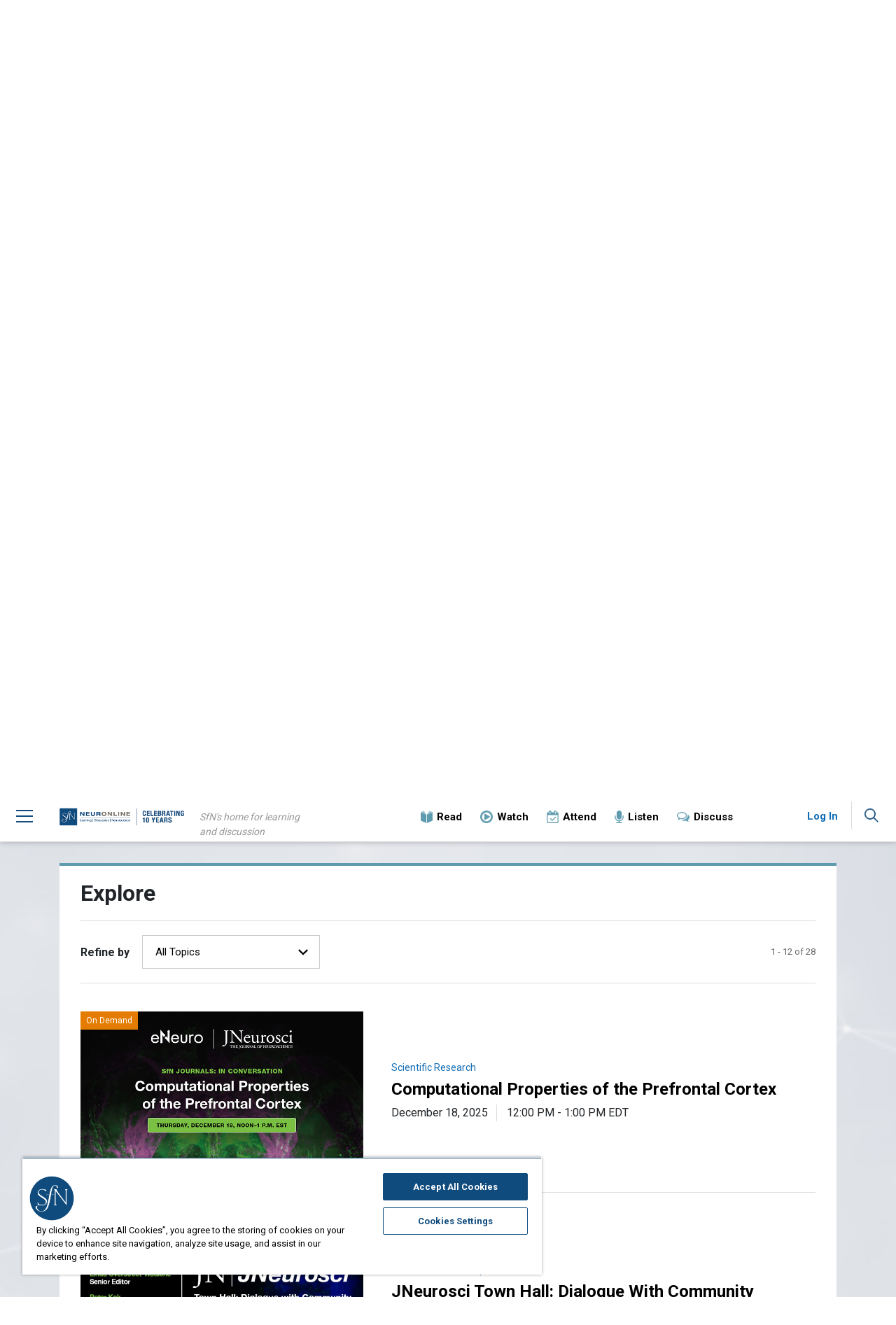

--- FILE ---
content_type: text/html; charset=utf-8
request_url: https://neuronline.sfn.org/collection/sfn-journals-in-conversation?utm_source=EN&utm_medium=Webpage&utm_campaign=eneuro_blog
body_size: 63793
content:

<html lang="en">
<head>
    
    <!-- CookiePro Cookies Consent Notice start for neuronline.sfn.org -->
    <script type="text/javascript" src="https://cookie-cdn.cookiepro.com/consent/&#39;760f75b9-29b1-4959-abf2-900a95e073e4&#39;/OtAutoBlock.js" ></script>
    <script src="https://cookie-cdn.cookiepro.com/scripttemplates/otSDKStub.js" type="text/javascript" charset="UTF-8" data-domain-script="760f75b9-29b1-4959-abf2-900a95e073e4"></script>
    <script type="text/javascript">
        function OptanonWrapper() { }
    </script>
    <!-- CookiePro Cookies Consent Notice end for neuronline.sfn.org -->
    <!-- adobedtm -->
    <script src="https://assets.adobedtm.com/175f7caa2b90/f691299e04ac/launch-46c1ed716cb0.min.js" async></script>
    <!-- adobedtm -->
    <meta charset="utf-8">
    <meta http-equiv="X-UA-Compatible" content="IE=edge">
    <meta name="viewport" content="width=device-width, initial-scale=1">
    <link rel="stylesheet" href="https://fonts.googleapis.com/css?family=Roboto:300,400,700|Open+Sans:400,700">
    
    <title>SfN Journals: In Conversation</title>
    <meta name="pageID" content="9e7d3808-b65d-45c0-a866-d3b41419a266&fo=9e7d3808-b65d-45c0-a866-d3b41419a266">
    <meta name="description" content="&lt;em&gt;SfN Journals: In Conversation&lt;/em&gt;&lt;span&gt;&amp;nbsp;features authors and editors discussing new research, thought-provoking opinions, and expert reviews published in&amp;nbsp;&lt;/span&gt;&lt;em&gt;&lt;a rel=&quot;noopener noreferrer&quot; href=&quot;https://www.jneurosci.org/&quot; target=&quot;_blank&quot;&gt;JNeurosci&lt;/a&gt;&lt;/em&gt;&lt;span&gt;&amp;nbsp;and&amp;nbsp;&lt;/span&gt;&lt;em&gt;&lt;a rel=&quot;noopener noreferrer&quot; href=&quot;http://www.eneuro.org/&quot; target=&quot;_blank&quot;&gt;eNeuro&lt;/a&gt;&lt;/em&gt;&lt;span&gt;.&amp;nbsp;&lt;/span&gt;" />

    <meta name="search_importance" content="Normal">
    <meta name="search_exclude" content="false">
    <meta property="og:url" content="https://neuronline.sfn.org/collection/sfn-journals-in-conversation" />
    <meta property="og:title" content="SfN Journals: In Conversation" />
    <meta property="og:description" content="&lt;em&gt;SfN Journals: In Conversation&lt;/em&gt;&lt;span&gt;&amp;nbsp;features authors and editors discussing new research, thought-provoking opinions, and expert reviews published in&amp;nbsp;&lt;/span&gt;&lt;em&gt;&lt;a rel=&quot;noopener noreferrer&quot; href=&quot;https://www.jneurosci.org/&quot; target=&quot;_blank&quot;&gt;JNeurosci&lt;/a&gt;&lt;/em&gt;&lt;span&gt;&amp;nbsp;and&amp;nbsp;&lt;/span&gt;&lt;em&gt;&lt;a rel=&quot;noopener noreferrer&quot; href=&quot;http://www.eneuro.org/&quot; target=&quot;_blank&quot;&gt;eNeuro&lt;/a&gt;&lt;/em&gt;&lt;span&gt;.&amp;nbsp;&lt;/span&gt;" />
    <meta property="og:image" content="https://neuronline.sfn.org/-/media/Project/Neuronline/Article-Images/Collections/20220127_journals-in-conversation.jpg" />

    <meta name="twitter:card" content="summary_large_image" />
    <meta name="twitter:title" content="SfN Journals: In Conversation" />
    <meta name="twitter:description" content="&lt;em&gt;SfN Journals: In Conversation&lt;/em&gt;&lt;span&gt;&amp;nbsp;features authors and editors discussing new research, thought-provoking opinions, and expert reviews published in&amp;nbsp;&lt;/span&gt;&lt;em&gt;&lt;a rel=&quot;noopener noreferrer&quot; href=&quot;https://www.jneurosci.org/&quot; target=&quot;_blank&quot;&gt;JNeurosci&lt;/a&gt;&lt;/em&gt;&lt;span&gt;&amp;nbsp;and&amp;nbsp;&lt;/span&gt;&lt;em&gt;&lt;a rel=&quot;noopener noreferrer&quot; href=&quot;http://www.eneuro.org/&quot; target=&quot;_blank&quot;&gt;eNeuro&lt;/a&gt;&lt;/em&gt;&lt;span&gt;.&amp;nbsp;&lt;/span&gt;" />
    <meta name="twitter:image" content="https://neuronline.sfn.org/-/media/Project/Neuronline/Article-Images/Collections/20220127_journals-in-conversation.jpg" />





        <meta name="primary_image" content="https://neuronline.sfn.org/-/media/Project/Neuronline/Article-Images/Collections/20220127_journals-in-conversation.jpg">

    <meta name="publish_date" content="2022-01-27" />

    <meta name="updated_date" content="2022-01-27">

    <meta name="collection_articles" content="Computational Properties of the Prefrontal Cortex, JNeurosci Town Hall: Dialogue With Community , Promoting Open Discussions of Scientific Failure within the Annual Society for Neuroscience Conference, Choice Behaviors and Prefrontal–Hippocampal Coupling Are Disrupted in a Rat Model of Fetal Alcohol Spectrum Disorders , An Open-Source 3D Printable Platform for Testing Head-Fixed Cognitive Flexibility in Rodents, From Data to Practice: Assessing New Alzheimer&#39;s Disease Therapies, JNeurosci Town Hall, Intracranial Recordings of the Human Orbitofrontal Cortical Activity during Self-Referential Episodic and Valenced Self-Judgments, Hostile Attribution Bias Shapes Neural Synchrony in the Left Ventromedial Prefrontal Cortex during Ambiguous Social Narratives, Prefrontal Regulation of Safety Learning during Ethologically Relevant Thermal Threat, Neuronal Population Encoding of Identity in Primate Prefrontal Cortex, Writing a Computational Neuroscience Manuscript for The Journal of Neuroscience, Reactivation of Early-Life Stress-Sensitive Neuronal Ensembles Contributes to Lifelong Stress Hypersensitivity, Language Exposure and Brain Myelination in Early Development, Total Sleep Deprivation Increases Brain Age Prediction Reversibly in Multi-site Samples of Young Healthy Adults, DrosoPHILA: A Partnership between Scientists and Teachers That Begins in the Lab and Continues into City Schools, Endogenous Circadian Clock Machinery in Cortical NG2-Glia Regulates Cellular Proliferation, Synaptic Mechanisms Underlying Temporally Precise Information Processing in the VNLL, an Auditory Brainstem Nucleus , Optoception: Perception of Optogenetic Brain Perturbations, Distinct Medial Orbitofrontal–Striatal Circuits Support Dissociable Component Processes of Risk/Reward Decision-Making, A Female-Specific Role for Calcitonin Gene-Related Peptide (CGRP) in Rodent Pain Models, Fallacies in Neuroscience, Human Hippocampal Neurons Track Moments in a Sequence of Events, Transcranial Random Noise Stimulation Acutely Lowers the Response Threshold of Human Motor Circuits, Identification of Novel Cross-Talk Between the Neuroendocrine and Autonomic Stress Axes Controlling Blood Pressure, Neuron Replating, a Powerful and Versatile Approach to Study Early Aspects of Neuron Differentiation, Input-Independent Homeostasis of Developing Thalamocortical Activity, Interoception Primes Emotional Processing: Multimodal Evidence from Neurodegeneration  ">



    <meta name="audience" content="For Advanced Career, For Early Career, For Independent Researchers, For Mid-Career, For Trainees, For Undergraduates">

    <meta name="faq" content="NA Scientific Research">




    <link href="/assets/Neuronline/css/bootstrap.min.css" rel="stylesheet">
    <link href="/bundles/neuronlineStyles?v=YVOFc8sKR1fh2LEF68tQ2p9fs9LS--RNoRVk38fzkUc1" rel="stylesheet"/>

    <!--[if lt IE 9]>
        <script src="https://oss.maxcdn.com/html5shiv/3.7.3/html5shiv.min.js"></script>
        <script src="https://oss.maxcdn.com/respond/1.4.2/respond.min.js"></script>
    <![endif]-->
        <!-- Google Tag Manager -->
    <script>
    (function (w, d, s, l, i) {
        w[l] = w[l] || []; w[l].push({
            'gtm.start':
                new Date().getTime(), event: 'gtm.js'
        }); var f = d.getElementsByTagName(s)[0],
            j = d.createElement(s), dl = l != 'dataLayer' ? '&l=' + l : ''; j.async = true; j.src =
                'https://www.googletagmanager.com/gtm.js?id=' + i + dl; f.parentNode.insertBefore(j, f);
        })(window, document, 'script', 'dataLayer', 'GTM-NLFL2XK');</script>
    <!-- End Google Tag Manager -->
    <!-- CookiePro Cookies Consent Notice start for neuronline.sfn.org -->
    <script type="text/javascript" src="https://cookie-cdn.cookiepro.com/consent/&#39;760f75b9-29b1-4959-abf2-900a95e073e4&#39;/OtAutoBlock.js"></script>
    <script src="https://cookie-cdn.cookiepro.com/scripttemplates/otSDKStub.js" type="text/javascript" charset="UTF-8" data-domain-script="760f75b9-29b1-4959-abf2-900a95e073e4"></script>
    <script type="text/javascript">
        function OptanonWrapper() { }
    </script>
    <!-- CookiePro Cookies Consent Notice end for neuronline.sfn.org -->

    <script src="https://ajax.googleapis.com/ajax/libs/jquery/1.12.4/jquery.min.js"></script>
    <link href="/sfn-favicon.ico" rel="shortcut icon" type="image/x-icon" />
    <link href="/sfn-apple-touch-icon-180x180.png" rel="apple-touch-icon" />
    <link href="/sfn-touch-icon-192x192.png" rel="icon" sizes="192x192" />
    <link href="/sfn-touch-icon-32x32.png" rel="icon" sizes="32x32" />
    <script src="/bundles/neuronlineScripts?v=F9iAjMx5MemGulS5r97e4DFKJoVv2R3g_E2tNUrOep01"></script>

</head>
<body>
    <div class="main-wrapper">
        <div class="overlay hidden"></div>
        <p class="skip"><a href="#skip">Skip Navigation</a></p>

            <!-- Google Tag Manager (noscript) -->
    <noscript>
        <iframe src="https://www.googletagmanager.com/ns.html?id=GTM-NLFL2XK"
                height="0" width="0" style="display:none;visibility:hidden"></iframe>
    </noscript>
    <!-- End Google Tag Manager (noscript) -->


<div class="main-header affix">

    <!-- Mobile menu -->
    <div class="main-menu-pane slide">
            <div class="header-account-mobile">
                <a href="/account/login?redir=https://neuronline.sfn.org/collection/sfn-journals-in-conversation?utm_source=EN&amp;utm_medium=Webpage&amp;utm_campaign=eneuro_blog" class="header-account-action-btn loggedout">Log In</a>
            </div>
        <ul class="primary-nav-links nav-level1">
                <li class="primary-link">
<a href="https://neuronline.sfn.org/scientific-research" >Scientific Research</a>                </li>
                <li class="primary-link">
<a href="https://neuronline.sfn.org/training" >Training</a>                </li>
                <li class="primary-link">
<a href="https://neuronline.sfn.org/professional-development" >Professional Development</a>                </li>
                <li class="primary-link">
<a href="https://neuronline.sfn.org/community" >Community</a>                </li>
                <li class="primary-link">
<a href="https://neuronline.sfn.org/advocacy-and-outreach" >Advocacy and Outreach</a>                </li>
                <li class="primary-link">
<a href="https://neuronline.sfn.org/career-paths" >Career Paths</a>                </li>
        </ul>
        <ul class="collection-nav-links nav-level1" id="main-menu">
                <li class="collection-link">
<a href="https://neuronline.sfn.org/collections" ><img src="https://neuronline.sfn.org/-/media/Project/Neuronline/Icons/icn-collection-blue.png?h=46&amp;w=48&amp;la=en&amp;hash=5275DA072A50FFE99E3FAFD735698437276025B8" class="nav-image" alt="Image of three blue squares stacked vertically to look like pages." />                        <span class="nav-label"> Collections</span>
</a>                </li>
                            <li class="general-link">
<a href="https://neuronline.sfn.org/collection/careers-in-neuroscience" >Careers in Neuroscience</a>                </li>
                <li class="general-link">
<a href="https://neuronline.sfn.org/collection/discussion-collection" >Community Discussion</a>                </li>
        </ul>
        <ul class="secondary-nav-links nav-level1">
                <li class="secondary-link">
<a href="https://neuronline.sfn.org/read" ><img src="https://neuronline.sfn.org/-/media/Project/Neuronline/Icons/icn-read-blue.png?h=48&amp;w=46&amp;la=en&amp;hash=86E8DBA54E19466F4440795B383D164D9C4B7170" class="nav-image" alt="image of an open book" />                        <span class="nav-label">Read</span>
</a>                </li>
                <li class="secondary-link">
<a href="https://neuronline.sfn.org/watch" ><img src="https://neuronline.sfn.org/-/media/Project/Neuronline/Icons/icn-watch-blue.png?h=48&amp;w=48&amp;la=en&amp;hash=F07F6AFEBFFFACA4AC499D66006591D91A7DD5A1" class="nav-image" alt="image of a play button: a triangle inside a circle" />                        <span class="nav-label">Watch</span>
</a>                </li>
                <li class="secondary-link">
<a href="https://neuronline.sfn.org/attend" ><img src="https://neuronline.sfn.org/-/media/Project/Neuronline/Icons/icn-attend-blue.png?h=48&amp;w=46&amp;la=en&amp;hash=FCDF3EA4139743F7DE88419640E421DC74FAD00B" class="nav-image" alt="an image of a calendar with a check mark signifying events to attend" />                        <span class="nav-label">Attend</span>
</a>                </li>
                <li class="secondary-link">
<a href="https://neuronline.sfn.org/listen" ><img src="https://neuronline.sfn.org/-/media/Project/Neuronline/Icons/icn-listen-blue.png?h=48&amp;w=34&amp;la=en&amp;hash=A8089171D37FD4CAD5C3F62A3F879C38E81488B0" class="nav-image" alt="image of a blue microphone " />                        <span class="nav-label">Listen</span>
</a>                </li>
                <li class="secondary-link">
<a href="https://neuronline.sfn.org/collection/discussion-collection" ><img src="https://neuronline.sfn.org/-/media/Project/Neuronline/Icons/icn-discuss-blue.png?h=38&amp;w=48&amp;la=en&amp;hash=F106A5112495F7622156E91ACD686759732C8524" class="nav-image" alt="Image of two overlapping dialogue bubbles." />                        <span class="nav-label">Discuss</span>
</a>                </li>
        </ul>
        <ul class="general-nav-links nav-level1">
                <li class="general-link">
<a href="https://neuronline.sfn.org/about-neuronline" >About Neuronline</a>                </li>
                <li class="general-link">
<a href="https://www.sfn.org/meetings/virtual-events" target="|Custom" >SfN Events Calendar</a>                </li>
                <li class="general-link">
<a href="https://neuronline.sfn.org/community-leaders-program" >Community Leaders Program</a>                </li>
                <li class="general-link">
<a href="https://neuronline.sfn.org/faq" >FAQ</a>                </li>
                <li class="general-link">
<a href="https://neuronline.sfn.org/write-for-us" >Write for Us</a>                </li>
                <li class="general-link">
<a href="mailto:neuronline@sfn.org" >Contact Us</a>                </li>
        </ul>
    </div>
    <!-- END Mobile menu -->

    <div class="header-inner-wrapper">

        <div class="header-menu">
            <button type="button" class="menu-link collapsed">
                <span class="icn-menu"></span>
            </button>
        </div><!-- END .header-menu -->

        <div class="header-logo">
<a href="https://neuronline.sfn.org/" title="Neuronline" ><img src="https://neuronline.sfn.org/-/media/Project/Neuronline/Logo/logo-neuronline-10yr---F.png?h=135&amp;w=547&amp;la=en&amp;hash=0F629333F39150A999ACDC48AEC5F16BA8C91B94" alt="Neuronline logo" /></a>        </div>


        <div class="header-tagline">
            SfN's home for learning and discussion
        </div>

        <div class="secondary-navigation">
            <div class="secondary-navigation-inner">

                <ul class="nav navbar-nav">
                        <li class="">
<a href="https://neuronline.sfn.org/read" ><img src="https://neuronline.sfn.org/-/media/Project/Neuronline/Icons/icn-read-blue.png?h=48&amp;w=46&amp;la=en&amp;hash=86E8DBA54E19466F4440795B383D164D9C4B7170" class="nav-image" alt="image of an open book" /><span class="nav-label">Read</span>
</a>                        </li>
                        <li class="">
<a href="https://neuronline.sfn.org/watch" ><img src="https://neuronline.sfn.org/-/media/Project/Neuronline/Icons/icn-watch-blue.png?h=48&amp;w=48&amp;la=en&amp;hash=F07F6AFEBFFFACA4AC499D66006591D91A7DD5A1" class="nav-image" alt="image of a play button: a triangle inside a circle" /><span class="nav-label">Watch</span>
</a>                        </li>
                        <li class="">
<a href="https://neuronline.sfn.org/attend" ><img src="https://neuronline.sfn.org/-/media/Project/Neuronline/Icons/icn-attend-blue.png?h=48&amp;w=46&amp;la=en&amp;hash=FCDF3EA4139743F7DE88419640E421DC74FAD00B" class="nav-image" alt="an image of a calendar with a check mark signifying events to attend" /><span class="nav-label">Attend</span>
</a>                        </li>
                        <li class="">
<a href="https://neuronline.sfn.org/listen" ><img src="https://neuronline.sfn.org/-/media/Project/Neuronline/Icons/icn-listen-blue.png?h=48&amp;w=34&amp;la=en&amp;hash=A8089171D37FD4CAD5C3F62A3F879C38E81488B0" class="nav-image" alt="image of a blue microphone " /><span class="nav-label">Listen</span>
</a>                        </li>
                        <li class="">
<a href="https://neuronline.sfn.org/collection/discussion-collection" ><img src="https://neuronline.sfn.org/-/media/Project/Neuronline/Icons/icn-discuss-blue.png?h=38&amp;w=48&amp;la=en&amp;hash=F106A5112495F7622156E91ACD686759732C8524" class="nav-image" alt="Image of two overlapping dialogue bubbles." /><span class="nav-label">Discuss</span>
</a>                        </li>
                </ul>

            </div>
        </div><!-- END .secondary-navigation -->

            <div class="header-account">
                <div class="header-account-actions">
                    <a href="/account/login?redir=https://neuronline.sfn.org/collection/sfn-journals-in-conversation?utm_source=EN&amp;utm_medium=Webpage&amp;utm_campaign=eneuro_blog" class="header-account-action-btn loggedout">Log In</a>
                </div>
            </div>

        <div class="header-search">
            <button type="button" class="search-link collapsed">
                <span class="icn-search"></span>
            </button>

            <div class="header-search-pane hidden">
                <div class="container">
                    <div class="header-search-pane-inner">
                        <div class="input-group">
                            <form method="get" action="https://neuronline.sfn.org/search" class="search-box-form">
                                <input type="text" id="sitesearch" name="q" class="form-control input-lg" placeholder="Search Neuronline">
                                <span class="input-group-btn">
                                    <button type="submit" class="btn btn-search btn-lg"><img src="/assets/images/Neuronline/icn-search.png" alt="Search"></button>
                                </span>
                            </form>
                        </div>
                    </div>
                </div>
            </div>
        </div>
    </div><!-- END .container -->

</div><!-- END .main-header -->

        <div id="skip" class="main-content">
            <div class="wrap">
                <div class="page-content">
                    <div class="main-navigation">
    <div class="">
        <div class="main-navigation-inner">

            <ul class="nav navbar-nav nav-level-1 primary-nav">
                    <li class="">
<a href="https://neuronline.sfn.org/scientific-research" >Scientific Research</a>                    </li>
                    <li class="">
<a href="https://neuronline.sfn.org/training" >Training</a>                    </li>
                    <li class="">
<a href="https://neuronline.sfn.org/professional-development" >Professional Development</a>                    </li>
                    <li class="">
<a href="https://neuronline.sfn.org/community" >Community</a>                    </li>
                    <li class="">
<a href="https://neuronline.sfn.org/advocacy-and-outreach" >Advocacy and Outreach</a>                    </li>
                    <li class="">
<a href="https://neuronline.sfn.org/career-paths" >Career Paths</a>                    </li>
            </ul>

            <ul class="nav navbar-nav nav-level-1 utility-nav">
                <li class="dropdown">
                    <a href="/collections" class="dropdown-toggle">COLLECTIONS</a>
                </li>
            </ul>

        </div>
    </div>
</div><!-- END .main-navigation --><div class="collection-wrapper">
    
<div class="background-primary">
    <div class="page-title">
    <div class="container">
        
<div class="page-title-link">
    
    
</div>
        <div class="page-title-inner">
            <h1>SfN Journals: In Conversation</h1>
            <div class="title-description">
                <em>SfN Journals: In Conversation</em><span>&nbsp;features authors and editors discussing new research, thought-provoking opinions, and expert reviews published in&nbsp;</span><em><a rel="noopener noreferrer" href="https://www.jneurosci.org/" target="_blank">JNeurosci</a></em><span>&nbsp;and&nbsp;</span><em><a rel="noopener noreferrer" href="http://www.eneuro.org/" target="_blank">eNeuro</a></em><span>.&nbsp;</span>
            </div>
        </div>
    </div>
</div>
</div><div class="article-content">
    <div class="container">
        <div class="row">
            <div class="col-xl-12 article-hero">
                <div class="hero-content">
                    
                    
                </div>
            </div>
        </div>
        <div class="row">
            <div class="col-xl-10 offset-lg-1 col-lg-10 column-main article-body">
                <!-- UPDATE THIS ACCOUNT BEFORE DEVELOPMENT -->
<script type="text/javascript" src="//s7.addthis.com/js/300/addthis_widget.js#pubid=ra-53d937761c013c09"></script>
                <p><em>SfN Journals: In Conversation</em> features authors and editors discussing new research, thought-provoking opinions, and expert reviews published in <em><a rel="noopener noreferrer" href="https://www.jneurosci.org/" target="_blank">JNeurosci</a></em> and <em><a rel="noopener noreferrer" href="http://www.eneuro.org/" target="_blank">eNeuro</a></em>. To join the conversation, attend a live webinar and submit your questions to the speakers. New episodes generally take place the 4th Tuesday of a month from noon &ndash; 1pm ET / 9am &ndash; 10am PT / 4pm &ndash; 5pm GMT. Registration is complimentary for SfN members.&nbsp;</p>
<p><em>JNeurosci</em> and <em>eNeuro</em> publish rigorous, timely research that spans the breadth of the field, and serve as venues to discuss and debate science. This series offers a more direct opportunity for discussion around papers noted as significant during peer review. Attendees are invited to bring their own questions to engage in the conversation.</p>
<p>SfN members have full access to <em>JNeurosci</em> through their membership. <a rel="noopener noreferrer" href="https://www.jneurosci.org/subscriptions/regain-member-access" target="_blank">Activate your account</a> to start reading. All <em>eNeuro</em> articles are available open access.&nbsp;All webinars in this series are complimentary to SfN members. <a href="https://www.sfn.org/membership/become-a-member">Join</a>&nbsp;or <a href="https://www.sfn.org/membership/renew-individual-membership">renew</a>&nbsp;for access. This webinar is $15 for non-members.</p>
<p>All Neuro Current podcasts are also available on <a rel="noopener noreferrer" href="https://open.spotify.com/show/0ERTJJn9seeIpDauEmaEtN" target="_blank">Spotify</a> and <a rel="noopener noreferrer" href="https://podcasts.apple.com/us/podcast/neuro-current-an-sfn-journals-podcast/id1609676990" target="_blank">Apple Podcasts</a>.</p>
<meta name="viewport" content="width=device-width, initial-scale=1" />
<style>
    .question{
    width: 100%;
    padding: 0.05%; 0%;
    text-align: left;
    margin-left: 0%;
    margin-bottom: 0.5%;
    }
</style>
<style>
    .answer{
    width: 100%;
    padding: 0.5%; 0%;
    text-align: left;
    margin-top: 0.5%;
    margin-left: 5.5%;
    margin-bottom: 0.5%;
    }
</style>
<div id="ques1" style="cursor: pointer;" onclick="showhideanswer(this.id)" class="question">
<h3>Click Here to Review Webinar FAQs</h3>
</div>
<div id="ques1answer" style="display: none;" class="answer">
<p><strong>Who can attend these webinars?</strong> All webinars in this series are complimentary to SfN members. <a href="https://my.sfn.org/Membership/Join">Join</a> or <a rel="noopener noreferrer" href="http://sfn-2328961.hs-sites.com/renew-your-sfn-membership-0" target="_blank">renew</a> for access. This webinar is $15 for non-members.</p>
<p><strong>Will the webinars be available on-demand?</strong> Yes, all webinars will be available to watch on-demand after the live broadcast.</p>
<p><strong>How do I access the conference on the live day?</strong> After registering, you will receive a confirmation email with the event link and the option to download calendar reminders.</p>
<p><strong>What are the technology requirements for attending?</strong> These webinars are hosted on Zoom Webinar. Instructions for joining and participating in a webinar can be found <a rel="noopener noreferrer" href="https://support.zoom.us/hc/en-us/articles/115004954946-Joining-and-participating-in-a-webinar-attendee-" target="_blank">here</a>.</p>
<p><strong>Can I ask the presenters questions?</strong> Yes! You can submit any questions before the webinar through the registration form. During the webinar, you can submit questions through the Q&amp;A box.</p>
<p><strong>I have other questions not answered here.</strong> Email <a href="mailto:digitallearning@sfn.org">digitallearning@sfn.org</a>&nbsp;with any other questions.&nbsp;</p>
</div>
<div id="ques2" style="cursor: pointer;" onclick="showhideanswer(this.id)" class="question">
<h3>Click Here to Review Event Policies</h3>
</div>
<div id="ques2answer" style="display: none;" class="answer">
<p>Review <a href="https://www.sfn.org/about/professional-conduct/code-of-conduct-at-sfn-events">SfN's Code of Conduct</a>, rules for virtual events in the <a href="https://neuronline.sfn.org/community-guidelines">Digital Learning Community Guidelines</a>, and communications policies regarding dissemination of unpublished scientific data, listed below. SfN asks that conference attendees respect the sensitivity of information and data being presented that are not yet available to the public by following these guidelines: </p>
<ul>
    <li>
    Do not capture or publicly share details of any unpublished data presented.</li>
    <li>
    If you are unsure whether data is unpublished, check with the presenter. </li>
    <li>
    Respect presenters' wishes if they indicate that the information presented is not to be shared. </li>
</ul>
<script type="text/javascript">
function showhideanswer(questionID) {
    var x = document.getElementById(questionID + "answer");
    if (x.style.display === "none") {
        x.style.display = "block";
    } else {
        x.style.display = "none";
    }
}
</script>
</div>
            </div>
        </div>
    </div>
</div>
<div class="clearfix"></div>


<div class="background-secondary">

<div class="content-container-list filter-top">
    <div class="container">
        <div class="content-container-list-wrapper">
            <div class="container-header">
                <div class="header">
                    <h2>Explore</h2>
                </div>
                <div class="action">
                </div>
            </div>
                <div class="article-filter">
                    <div class="container">
                        <a href="javascript:void(0)" class="btn btn-default btn-block collapse-toggle-btn collapsed" data-toggle="collapse" data-target="#filters">Filter</a>
                        <div class="filter-wrap collapse-pane collapse" id="filters">
                            <div class="filter-wrap-inner">
                                <h4>Refine by</h4>
                                <ul>
                                    <li>
                                        <select onchange="onTopicChanged(this)">
                                            <option value="">All Topics</option>
                                                <option value="{C482ED21-1068-4146-932A-B0CF003DFFAB}"  >Professional Development</option>
                                                <option value="{A91A192E-46FD-42A6-9981-515441008B38}"  >Scientific Research</option>
                                        </select>
                                    </li>
                                </ul>
                                <div class="result-count">
                                    1 - 12 of 28
                                </div>
                            </div>
                        </div>
                    </div>
                </div>
            <div class="col-main-wrapper">
                <ul class="article-list">
                        <li>
                            <div class="item-article">
                                <div class="thumb ondemand ">
                                    <a href="https://neuronline.sfn.org/scientific-research/computational-properties-of-the-prefrontal-cortex">
                                        <img src="https://neuronline.sfn.org/-/media/Project/Neuronline/Webinar-Images/Promotion/2025/20251510-Computational-Properties-thumbnail.jpg?h=423&amp;w=750&amp;la=en&amp;hash=B67CFFF4EE9780D11364C68F013307EAF54E30C3" alt="Computational Properties of the Prefrontal Cortex thumbnail" />
                                    </a>
                                </div>
                                <div class="content">
                                        <div class="topic">
                                            <a href="https://neuronline.sfn.org/scientific-research">Scientific Research</a>
                                        </div>
                                    <div class="title">
                                        <a href="https://neuronline.sfn.org/scientific-research/computational-properties-of-the-prefrontal-cortex">Computational Properties of the Prefrontal Cortex</a>
                                    </div>
                                        <div class="event-details">
                                            <span class="date">December 18, 2025</span>
                                            <span class="time">12:00 PM - 1:00 PM EDT</span>
                                        </div>
                                </div>
                            </div>
                        </li>
                        <li>
                            <div class="item-article">
                                <div class="thumb ondemand ">
                                    <a href="https://neuronline.sfn.org/professional-development/jneurosci-town-hall-dialogue-with-community">
                                        <img src="https://neuronline.sfn.org/-/media/Project/Neuronline/Webinar-Images/Promotion/2025/20251507-Town-Hall-Thumbnail-b.jpg?h=423&amp;w=750&amp;la=en&amp;hash=678D605F21184D494E78FECE7BB5E714750EF10E" alt="JNeurosci Town Hall Thumbnail" />
                                    </a>
                                </div>
                                <div class="content">
                                        <div class="topic">
                                            <a href="https://neuronline.sfn.org/professional-development">Professional Development</a>
                                        </div>
                                    <div class="title">
                                        <a href="https://neuronline.sfn.org/professional-development/jneurosci-town-hall-dialogue-with-community">JNeurosci Town Hall: Dialogue With Community </a>
                                    </div>
                                        <div class="event-details">
                                            <span class="date">August 19, 2025</span>
                                            <span class="time">12:00 PM - 1:00 PM EDT</span>
                                        </div>
                                </div>
                            </div>
                        </li>
                        <li>
                            <div class="item-article">
                                <div class="thumb ondemand ">
                                    <a href="https://neuronline.sfn.org/scientific-research/promoting-open-discussions-of-scientific-failure">
                                        <img src="https://neuronline.sfn.org/-/media/Project/Neuronline/Webinar-Images/Promotion/2025/20251505-Promoting-Open-Discussion.jpg?h=423&amp;w=750&amp;la=en&amp;hash=27FB7F5EAA5192C51197A99F0AA1C05971BD0965" alt="Webinar thumbnail with speaker headshots" />
                                    </a>
                                </div>
                                <div class="content">
                                        <div class="topic">
                                            <a href="https://neuronline.sfn.org/scientific-research">Scientific Research</a>
                                        </div>
                                    <div class="title">
                                        <a href="https://neuronline.sfn.org/scientific-research/promoting-open-discussions-of-scientific-failure">Promoting Open Discussions of Scientific Failure within the Annual Society for Neuroscience Conference</a>
                                    </div>
                                        <div class="event-details">
                                            <span class="date">June 24, 2025</span>
                                            <span class="time">12:00 PM - 1:00 PM EDT</span>
                                        </div>
                                </div>
                            </div>
                        </li>
                        <li>
                            <div class="item-article">
                                <div class="thumb ondemand ">
                                    <a href="https://neuronline.sfn.org/scientific-research/choice-behaviors-prefrontal-hippocampal-coupling">
                                        <img src="https://neuronline.sfn.org/-/media/Project/Neuronline/Webinar-Images/Promotion/2025/20251703-Choice-Behaviors-Prefrontal.jpg?h=423&amp;w=750&amp;la=en&amp;hash=8F4335646FA682EB097B3A633D1F0B26C1D54B19" alt="Webinar Thumbnail" />
                                    </a>
                                </div>
                                <div class="content">
                                        <div class="topic">
                                            <a href="https://neuronline.sfn.org/scientific-research">Scientific Research</a>
                                        </div>
                                    <div class="title">
                                        <a href="https://neuronline.sfn.org/scientific-research/choice-behaviors-prefrontal-hippocampal-coupling">Choice Behaviors and Prefrontal–Hippocampal Coupling Are Disrupted in a Rat Model of Fetal Alcohol Spectrum Disorders </a>
                                    </div>
                                        <div class="event-details">
                                            <span class="date">April 22, 2025</span>
                                            <span class="time">12:00 PM - 1:00 PM EDT</span>
                                        </div>
                                </div>
                            </div>
                        </li>
                        <li>
                            <div class="item-article">
                                <div class="thumb ondemand ">
                                    <a href="https://neuronline.sfn.org/scientific-research/an-open-source-3d-printable-platform">
                                        <img src="https://neuronline.sfn.org/-/media/Project/Neuronline/Webinar-Images/Promotion/2025/An-Open-Source-3D-Printable-thumb.png?h=423&amp;w=750&amp;la=en&amp;hash=00AC48E4B186A87C4CE4E9569E1BD8F514A3C349" alt="An Open-Source 3D Printable thumbnail" />
                                    </a>
                                </div>
                                <div class="content">
                                        <div class="topic">
                                            <a href="https://neuronline.sfn.org/scientific-research">Scientific Research</a>
                                        </div>
                                    <div class="title">
                                        <a href="https://neuronline.sfn.org/scientific-research/an-open-source-3d-printable-platform">An Open-Source 3D Printable Platform for Testing Head-Fixed Cognitive Flexibility in Rodents</a>
                                    </div>
                                        <div class="event-details">
                                            <span class="date">March 25, 2025</span>
                                            <span class="time">12:00 PM - 1:00 PM EDT</span>
                                        </div>
                                </div>
                            </div>
                        </li>
                        <li>
                            <div class="item-article">
                                <div class="thumb ondemand ">
                                    <a href="https://neuronline.sfn.org/scientific-research/from-data-to-practice-assessing-new-alzheimer-therapies">
                                        <img src="https://neuronline.sfn.org/-/media/Project/Neuronline/Webinar-Images/Promotion/2024/121724_Journals_750.jpg?h=423&amp;w=750&amp;la=en&amp;hash=F9426596038E52F346A8B507D8588D0259A28B6A" alt="From Data to Practice: Assessing New Alzheimer&#39;s Disease Therapies" />
                                    </a>
                                </div>
                                <div class="content">
                                        <div class="topic">
                                            <a href="https://neuronline.sfn.org/scientific-research">Scientific Research</a>
                                        </div>
                                    <div class="title">
                                        <a href="https://neuronline.sfn.org/scientific-research/from-data-to-practice-assessing-new-alzheimer-therapies">From Data to Practice: Assessing New Alzheimer's Disease Therapies</a>
                                    </div>
                                        <div class="event-details">
                                            <span class="date">December 17, 2024</span>
                                            <span class="time">12:00 PM - 1:00 PM EST</span>
                                        </div>
                                </div>
                            </div>
                        </li>
                        <li>
                            <div class="item-article">
                                <div class="thumb ondemand ">
                                    <a href="https://neuronline.sfn.org/professional-development/jneurosci-town-hall">
                                        <img src="https://neuronline.sfn.org/-/media/SfN/Images/NEW-SfN/Homepage/Journals/2024/20242008-jN-townhall2.jpg?h=423&amp;w=750&amp;la=en&amp;hash=4FB38E7635B76CF8DDB96F9D1CB47609BADBE2F3" alt="Town Hall image card" />
                                    </a>
                                </div>
                                <div class="content">
                                        <div class="topic">
                                            <a href="https://neuronline.sfn.org/professional-development">Professional Development</a>
                                        </div>
                                    <div class="title">
                                        <a href="https://neuronline.sfn.org/professional-development/jneurosci-town-hall">JNeurosci Town Hall</a>
                                    </div>
                                        <div class="event-details">
                                            <span class="date">August 27, 2024</span>
                                            <span class="time">12:00 PM - 1:00 PM EDT</span>
                                        </div>
                                </div>
                            </div>
                        </li>
                        <li>
                            <div class="item-article">
                                <div class="thumb ondemand ">
                                    <a href="https://neuronline.sfn.org/scientific-research/intracranial-recordings-of-the-human-orbitofrontal-cortical-activity">
                                        <img src="https://neuronline.sfn.org/-/media/Project/Neuronline/Webinar-Images/Promotion/2024/webinar-june25-24-thumbnail-750.jpg?h=423&amp;w=750&amp;la=en&amp;hash=EEE8A55F90B81AD2B61888811FD8B8CBC31DE416" alt="Intracranial Recordings of the Human Orbitofrontal Cortical Activity" />
                                    </a>
                                </div>
                                <div class="content">
                                        <div class="topic">
                                            <a href="https://neuronline.sfn.org/scientific-research">Scientific Research</a>
                                        </div>
                                    <div class="title">
                                        <a href="https://neuronline.sfn.org/scientific-research/intracranial-recordings-of-the-human-orbitofrontal-cortical-activity">Intracranial Recordings of the Human Orbitofrontal Cortical Activity during Self-Referential Episodic and Valenced Self-Judgments</a>
                                    </div>
                                        <div class="event-details">
                                            <span class="date">June 25, 2024</span>
                                            <span class="time">12:00 PM - 1:00 PM EDT</span>
                                        </div>
                                </div>
                            </div>
                        </li>
                        <li>
                            <div class="item-article">
                                <div class="thumb ondemand ">
                                    <a href="https://neuronline.sfn.org/scientific-research/hostile-attribution-bias-shapes-neural-synchrony">
                                        <img src="https://neuronline.sfn.org/-/media/Project/Neuronline/Webinar-Images/Promotion/2024/240528-journals-webinar-750.jpg?h=423&amp;w=750&amp;la=en&amp;hash=8AB703AAFB2DF07396E1289FA4FD787A07EE2B16" alt="SfN Journals: In Conversation" />
                                    </a>
                                </div>
                                <div class="content">
                                        <div class="topic">
                                            <a href="https://neuronline.sfn.org/scientific-research">Scientific Research</a>
                                        </div>
                                    <div class="title">
                                        <a href="https://neuronline.sfn.org/scientific-research/hostile-attribution-bias-shapes-neural-synchrony">Hostile Attribution Bias Shapes Neural Synchrony in the Left Ventromedial Prefrontal Cortex during Ambiguous Social Narratives</a>
                                    </div>
                                        <div class="event-details">
                                            <span class="date">May 28, 2024</span>
                                            <span class="time">12:00 PM - 1:00 PM EDT</span>
                                        </div>
                                </div>
                            </div>
                        </li>
                        <li>
                            <div class="item-article">
                                <div class="thumb ondemand ">
                                    <a href="https://neuronline.sfn.org/scientific-research/prefrontal-regulation-of-safety-learning">
                                        <img src="https://neuronline.sfn.org/-/media/Project/Neuronline/Webinar-Images/Promotion/2024/240320-prefrontal-regulation-of-safety-learning.jpg?h=423&amp;w=750&amp;la=en&amp;hash=09385FD8C41A3A606463A75590CA26B371D6379C" alt="Prefrontal Regulation of Safety Learning during Ethologically Relevant Thermal Threat" />
                                    </a>
                                </div>
                                <div class="content">
                                        <div class="topic">
                                            <a href="https://neuronline.sfn.org/scientific-research">Scientific Research</a>
                                        </div>
                                    <div class="title">
                                        <a href="https://neuronline.sfn.org/scientific-research/prefrontal-regulation-of-safety-learning">Prefrontal Regulation of Safety Learning during Ethologically Relevant Thermal Threat</a>
                                    </div>
                                        <div class="event-details">
                                            <span class="date">April 23, 2024</span>
                                            <span class="time">11:00 AM - 12:00 PM EDT</span>
                                        </div>
                                </div>
                            </div>
                        </li>
                        <li>
                            <div class="item-article">
                                <div class="thumb ondemand ">
                                    <a href="https://neuronline.sfn.org/scientific-research/neuronal-population-encoding">
                                        <img src="https://neuronline.sfn.org/-/media/Project/Neuronline/Webinar-Images/Promotion/2024/3_26-Webinar-Thumbnail.png?h=423&amp;w=750&amp;la=en&amp;hash=E6B58F038774B4232EB7AABAA94FD73016D69091" alt="webinar thumbnail image" />
                                    </a>
                                </div>
                                <div class="content">
                                        <div class="topic">
                                            <a href="https://neuronline.sfn.org/scientific-research">Scientific Research</a>
                                        </div>
                                    <div class="title">
                                        <a href="https://neuronline.sfn.org/scientific-research/neuronal-population-encoding">Neuronal Population Encoding of Identity in Primate Prefrontal Cortex</a>
                                    </div>
                                        <div class="event-details">
                                            <span class="date">March 26, 2024</span>
                                            <span class="time">12:00 PM - 1:00 PM ET</span>
                                        </div>
                                </div>
                            </div>
                        </li>
                        <li>
                            <div class="item-article">
                                <div class="thumb ondemand ">
                                    <a href="https://neuronline.sfn.org/professional-development/writing-a-computational-neuroscience-manuscript-for-jn">
                                        <img src="https://neuronline.sfn.org/-/media/Project/Neuronline/Webinar-Images/Promotion/2023/230415_September-26-Journals-webinar7.jpg?h=881&amp;w=1563&amp;la=en&amp;hash=A950F33FA3FD467ACAF4306C3B83D5C8C963CD8C" alt="Writing a Computational Neuroscience Manuscript for The Journal of Neuroscience" />
                                    </a>
                                </div>
                                <div class="content">
                                        <div class="topic">
                                            <a href="https://neuronline.sfn.org/professional-development">Professional Development</a>
                                        </div>
                                    <div class="title">
                                        <a href="https://neuronline.sfn.org/professional-development/writing-a-computational-neuroscience-manuscript-for-jn">Writing a Computational Neuroscience Manuscript for The Journal of Neuroscience</a>
                                    </div>
                                        <div class="event-details">
                                            <span class="date">October 03, 2023</span>
                                            <span class="time">12:00 PM - 1:00 PM EDT</span>
                                        </div>
                                </div>
                            </div>
                        </li>
                </ul>
            </div>
        </div>
    </div>
</div>
    <div class="list-pagination">
        <div class="pagination-wrap">
            <ul class="pagination pagination-lg justify-content-center">
                                    <li class="active"><a href="/collection/sfn-journals-in-conversation?utm_source=EN&amp;utm_medium=Webpage&amp;utm_campaign=eneuro_blog&amp;page=1"><span>1</span></a></li>
                    <li class=""><a href="/collection/sfn-journals-in-conversation?utm_source=EN&amp;utm_medium=Webpage&amp;utm_campaign=eneuro_blog&amp;page=2"><span>2</span></a></li>
                    <li class=""><a href="/collection/sfn-journals-in-conversation?utm_source=EN&amp;utm_medium=Webpage&amp;utm_campaign=eneuro_blog&amp;page=3"><span>3</span></a></li>
                                    <li class="next"><a href="/collection/sfn-journals-in-conversation?utm_source=EN&amp;utm_medium=Webpage&amp;utm_campaign=eneuro_blog&amp;page=2"><span>Next</span></a></li>
            </ul>
        </div>
    </div>

<script>
    $(document).ready(function () {
        $("select").each(function () {
            $(this).val($(this).find('option[selected]').val());
        });
    })
    function setQuery(url, parameter, value) {
        var newAdditionalURL = "";
        var tempArray = url.split("?");
        var baseURL = tempArray[0];
        var aditionalURL = tempArray[1];
        var temp = "";
        if (aditionalURL) {
            var tempArray = aditionalURL.split("&");
            for (var i in tempArray) {
                if (tempArray[i].indexOf(parameter) == -1 && tempArray[i].indexOf("page") == -1) {
                    newAdditionalURL += temp + tempArray[i];
                    temp = "&";
                }
            }
        }
        if (value && value.length > 0) {
            newAdditionalURL += temp + parameter + "=" + value;
        }
        var finalURL = baseURL;
        if (newAdditionalURL && newAdditionalURL.length > 0) {
            finalURL += "?" + newAdditionalURL;
        }
        return finalURL;
    }
    function setFilter(filterName, selObj) {
        var url = document.URL;
        var finalURL = setQuery(url, filterName, selObj.value);
        window.location.href = finalURL;
    }
    function onTopicChanged(selObj) {
        setFilter("topic", selObj);
    }
    function onGroupChanged(selObj) {
        setFilter("group", selObj);
    }
</script></div>
<div class="background-primary">
    
</div>
</div>
                </div>
            </div>
        </div>
        <div class="main-footer">

    <div class="footer-content">

        <div class="footer-content-top">
            <div class="container">
                <div class="row">
                    <div class="col-md-4 footer-actions">
                        <div class="footer-logo">
<a href="https://neuronline.sfn.org/" title="Neuronline" ><img src="https://neuronline.sfn.org/-/media/Project/Neuronline/Logo/logo-neuronline-10yr---C.png?h=135&amp;w=322&amp;la=en&amp;hash=E58E1CA10ABDBF3FE9BFC9A141AD266CBAD64A16" alt="Neuronline footer 10 year anniversary logo" /></a>                        </div>
                    </div>
                    <div class="col-md-6 offset-md-1 footer-links">
                        <ul>
                                <li>
<a href="https://neuronline.sfn.org/about-neuronline" >About Neuronline</a>                                </li>
                                <li>
<a href="https://www.sfn.org/meetings/virtual-events" target="|Custom" >SfN Events Calendar</a>                                </li>
                                <li>
<a href="https://neuronline.sfn.org/faq" >FAQ</a>                                </li>
                                <li>
<a href="mailto:neuronline@sfn.org" >Contact Us</a>                                </li>
                                <li>
<a href="https://neuronline.sfn.org/write-for-us" >Write for Us</a>                                </li>
                                <li>
<a href="https://www.sfn.org/Utility-Nav-Forms/Accessibility-Policy" >Accessibility Policy</a>                                </li>
                                <li>
<a href="https://www.sfn.org/Utility-Nav-Forms/Disclaimer" >Disclaimer</a>                                </li>
                                <li>
<a href="javascript:window.open(&#39;https://www.sfn.org/Utility-Nav-Forms/Privacy Notice&#39;);" >Privacy Notice</a>                                </li>
                            <li>
                                <button id="ot-sdk-btn" class="ot-sdk-show-settings" style="border: none;background-color: initial;font-size: inherit;padding: unset;color: #5f5f5f;">Manage Cookies</button>
                            </li>
                        </ul>
                    </div>
                </div>
            </div>
        </div><!-- END .footer-content-top -->

        <div class="footer-content-bottom">
            <div class="container">
                <div class="divider"></div>
                <div class="row">
                    <div class="col-md-7 footer-organization-logo">
<a href="https://www.sfn.org" ><img src="https://neuronline.sfn.org/-/media/Project/Neuronline/Logo/logo-sfn-tagline.png?h=130&amp;w=950&amp;la=en&amp;hash=A18427CF70DBA2EC4DB8D54A3E3574C5C481E410" alt="SfN logo with &quot;SfN&quot; in a blue box next to Society for Neuroscience in red text and the SfN tag line that reads &quot;Advancing the understanding of the brain and nervous system&quot;" /></a>                    </div>
                    <div class="col-md-5 footer-social">
                        <h6>Follow SfN</h6>
                        <ul>
                                <li>
<a href="https://bsky.app/profile/neuronline.sfn.org" target="_blank" rel="noopener noreferrer" ><img src="https://neuronline.sfn.org/-/media/Project/SfNOrg/Link-Menus/Social-Links/sfn-bluesky.png?h=68&amp;w=68&amp;la=en&amp;hash=D3DB310BC0213E06009E620C6F2E9BADCFB80C6E" alt="BlueSky logo" /></a>                                </li>
                                <li>
<a href="https://www.threads.net/@neuronline.sfn" target="_blank" rel="noopener noreferrer" ><img src="https://neuronline.sfn.org/-/media/Project/SfNOrg/Link-Menus/Social-Links/sfn-threads.png?h=68&amp;w=68&amp;la=en&amp;hash=A031F7AA6F1A515A63A144226C7154D3C47B4124" alt="Threads logo" /></a>                                </li>
                                <li>
<a href="https://twitter.com/NeuronlineSfN/" target="_blank" rel="noopener noreferrer" ><img src="https://neuronline.sfn.org/-/media/Project/Neuronline/Icons/icn-x.png?h=68&amp;w=67&amp;la=en&amp;hash=E6EE0F11BD6842E2612465B3306B0A5FE6E067CF" alt="X Logo" /></a>                                </li>
                                <li>
<a href="https://www.linkedin.com/company/30745" target="_blank" rel="noopener noreferrer" ><img src="https://neuronline.sfn.org/-/media/Project/Neuronline/Icons/icn-linkedin.png?h=68&amp;w=68&amp;la=en&amp;hash=AE6AD004B0DA2862F24071276260236CF7D3D180" alt="image of linkedin logo" /></a>                                </li>
                                <li>
<a href="http://www.facebook.com/societyforneuroscience" target="_blank" rel="noopener noreferrer" ><img src="https://neuronline.sfn.org/-/media/Project/Neuronline/Icons/icn-facebook.png?h=68&amp;w=68&amp;la=en&amp;hash=140BE87C29D0837D7B917AC09BBD9AD482230CFC" alt="Image of the Facebook logo" /></a>                                </li>
                                <li>
<a href="https://www.instagram.com/neuronline.sfn" target="_blank" rel="noopener noreferrer" ><img src="https://neuronline.sfn.org/-/media/Project/Neuronline/Icons/icn-instagram.png?h=68&amp;w=68&amp;la=en&amp;hash=A5BCE42138D5A3F637A54DE5CE540535680D6D93" alt="Image of the instagram logo" /></a>                                </li>
                                <li>
<a href="http://www.youtube.com/sfnvideo" target="_blank" rel="noopener noreferrer" ><img src="https://neuronline.sfn.org/-/media/Project/Neuronline/Icons/icn-youtube.png?h=68&amp;w=68&amp;la=en&amp;hash=B9F2734A050EBB810C3C57BB09C2900636F9F02D" alt="image of youtube logo" /></a>                                </li>
                                <li>
<a href="https://neuronline.sfn.org/rss" ><img src="https://neuronline.sfn.org/-/media/Project/Neuronline/Icons/icn-rss.png?h=68&amp;w=68&amp;la=en&amp;hash=AB699B9E65F57437E32685F675EEC4650BC65ECE" alt="RSS symbol" /></a>                                </li>
                        </ul>
                    </div>
                </div>
            </div>
        </div><!-- END .footer-content-bottom -->

        <div class="footer-content-bottom">
            <div class="container">
                <div class="footer-address">
                    <span class="footer-address-address">1121 14th Street NW, Suite 1010, Washington, DC 20005</span> <span class="footer-address-phone">(202) 962-4000 | 1-888-985-9246</span>
                </div>
                <div class="footer-copyright">
                    <p>Copyright © <script type="text/javascript">   document.write(new Date().getFullYear()); </script> Society for Neuroscience</p>
                </div>

            </div>
        </div><!-- END .footer-content-bottom -->

    </div><!-- END .footer-content -->

</div><!-- END .main-footer -->
    </div>

    <script>

        /* Adds dropshadow to fixed header when scrolling */
        $(window).scroll(function () {
            var scroll = $(window).scrollTop();

            if (scroll >= 60) {
                $(".main-header").addClass("scroll");
            }
            if (scroll <= 60) {
                $(".main-header").removeClass("scroll");
            }
        });

        /* Hamburger menu */
        $('.menu-link').click(function () {
            $('.menu-link').toggleClass('collapsed');
            $('.overlay').toggleClass('hidden');
            $('.main-menu-pane').toggleClass('slide');
            $('body').toggleClass('noscroll');
        });
        $('.overlay').click(function () {
            $('.menu-link').toggleClass('collapsed');
            $('.overlay').toggleClass('hidden');
            $('.main-menu-pane').toggleClass('slide');
            $('body').toggleClass('noscroll');
        });

        /* Collections menu */
        $('.utility-nav .dropdown').click(function () {
            $('.utility-nav .dropdown-menu').toggleClass('hidden');
            $('.utility-nav .dropdown').toggleClass('active');
        });

        $(document).ready(function () {
            var loggedIn = false;

            //Scroll to article filter
            var pageUrl = window.location.href;
            var topic = pageUrl.indexOf('?');
            if (topic > 0) {
                topic += 7;

                var selection = pageUrl.substring(topic);
                if (selection.length != 0) {
                    const id = 'filter-top';
                    const yOffset = -100;
                    const element = document.getElementsByClassName(id)[0];
                    if (element != null) {
                        const y = element.getBoundingClientRect().top + window.pageYOffset + yOffset;

                        window.scrollTo({ top: y, behavior: 'smooth' });
                    }

                }
            }

            //End Scroll to article filter

            /* Search toggle */
            $('.search-link').click(function () {
                $('.search-link').toggleClass('collapsed');
                $('.header-search-pane').toggleClass('hidden');
                $('body').toggleClass('noscroll');
                $('#sitesearch').focus();
            });

            $('#memberdirectorysearch').on('keypress', function (event) {
                if (event.keyCode == 13) {
                    $('.js-search-button').click();
                }
            });

            $('#sitesearchInput').on('keypress', function (event) {
                if (event.keyCode == 13) {
                    $('.js-search-button').click();
                }
            });

            $('.js-search-button').click(function () {
                val = $(this).closest('.js-search').find('input').val();
                if (!val) {
                    return;
                }
                redirectWithQuery($(this), val);
            });

            /* Member Directory button */
            $('.uber-memberdirectory-btn').click(function () {
                $('#memberdirectorysearch').focus();
            });

            $(function () {
                $('.uber-memberdirectory-btn').click(function () {
                    setTimeout(function () { $('#memberdirectorysearch').focus(); }, 0);
                });
                $('.dropdown input[type=text]').click(function (e) {
                    e.stopPropagation();
                });
                $('.uber-memberdirectory .dropdown-menu').click(function (e) {
                    e.stopPropagation();
                });
            });

            if (loggedIn) {
                $('a').each(function () {
                    var href = $(this).attr('href');
                    if (href) {
                        try {
                            var url = new URL(href);
                            var regex = /.*community.sfn.org|stage-sfn.community.n4m.net/;
                            if (url.hostname.match(regex)) {
                                url.searchParams.set("forceLogin", "true");
                                $(this).attr('href', url.href);
                            }
                        }
                        catch (e) {
                            console.log(e);
                        }
                    }
                });
            }
        });

    </script>
</body>
</html>

--- FILE ---
content_type: text/plain
request_url: https://www.google-analytics.com/j/collect?v=1&_v=j102&a=1479302896&t=event&ni=1&_s=1&dl=https%3A%2F%2Fneuronline.sfn.org%2Fcollection%2Fsfn-journals-in-conversation%3Futm_source%3DEN%26utm_medium%3DWebpage%26utm_campaign%3Deneuro_blog&ul=en-us%40posix&dt=SfN%20Journals%3A%20In%20Conversation&sr=1280x720&vp=1280x720&ec=Scroll%20Depth&ea=0%25&el=https%3A%2F%2Fneuronline.sfn.org%2Fcollection%2Fsfn-journals-in-conversation%3Futm_source%3DEN%26utm_medium%3DWebpage%26utm_campaign%3Deneuro_blog&_u=YADAAAABAAAAAC~&jid=1533605994&gjid=1853494746&cid=721507002.1769315298&tid=UA-61105204-1&_gid=1023169078.1769315301&_r=1&_slc=1&gtm=45He61m0n81NLFL2XKv811640203za200zd811640203&gcd=13l3l3l3l1l1&dma=0&tag_exp=103116026~103200004~104527906~104528500~104684208~104684211~105391253~115495938~115938466~115938469~116682875~116988316~117041588~117042505&z=2051707368
body_size: -568
content:
2,cG-WNHWS5H6PP